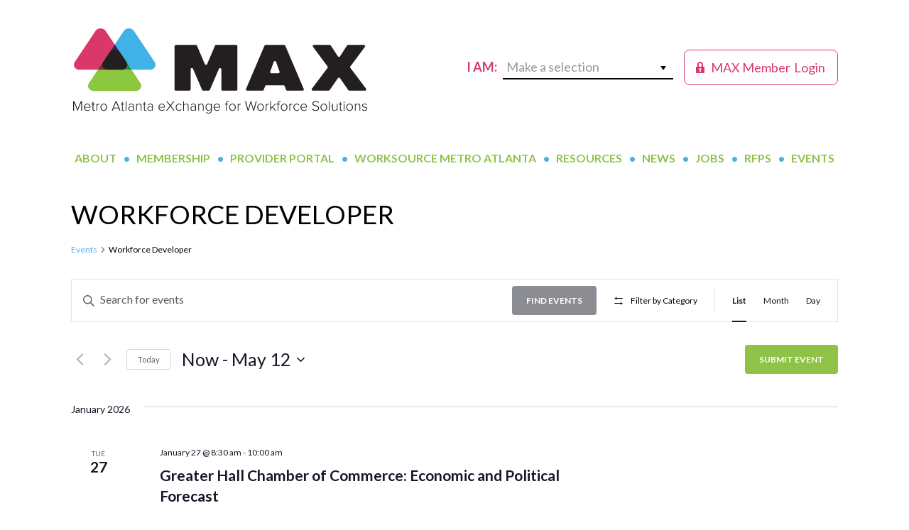

--- FILE ---
content_type: text/css
request_url: https://metroatlantaexchange.org/wp-content/themes/max/css/style-custom.css?ver=1718374901
body_size: 5022
content:
.bsc-shortcode .icon{margin-right:5px}.bsc-infobox{margin-bottom:20px}.bsc-infobox .icon{display:inline-block;float:left;margin:2px 8px 0 0}.bsc-shortcode p:empty{display:none}.bsc-toggle{margin-bottom:20px}.bsc-shortcode .bsc-toggle-heading{margin:20px 0 0 0;padding:10px 15px;background:#f5f5f5;color:#000;position:relative;transition:color .2s ease-out,background .2s ease-in;text-decoration-style:none;text-transform:none;font-size:18px;cursor:pointer}.bsc-shortcode .bsc-toggle-heading .toggle-down,.bsc-shortcode .bsc-toggle-heading .toggle-up{margin-top:-7px;position:absolute;right:15px;top:50%;color:#7b1835}.bsc-shortcode .bsc-toggle-heading .toggle-up{display:none}.bsc-toggle .bsc-toggle-heading:hover,.bsc-toggle.bsc-toggle-active .bsc-toggle-heading{background:#d83b69;color:#fff}.bsc-toggle-content{display:none;padding:20px 20px 0 20px;margin-bottom:20px}.bsc-toggle-active .bsc-toggle-heading .toggle-down{display:none}.bsc-toggle-active .bsc-toggle-heading .toggle-up{display:block}.bsc-cols{display:block;overflow:hidden;clear:both;margin:0 0 20px 0}.bsc-col{float:left;display:block}.bsc-col-inner{margin:0 15px 0 0}.bsc-cols-half-half .bsc-col-a,.bsc-cols-half-half .bsc-col-b{width:50%}.bsc-cols-third-third-third .bsc-col-a,.bsc-cols-third-third-third .bsc-col-b,.bsc-cols-third-third-third .bsc-col-c{width:33.3%}.bsc-cols-twothirds-third .bsc-col-a{width:67%}.bsc-cols-twothirds-third .bsc-col-b{width:33%}.bsc-cols-third-twothirds .bsc-col-a{width:33%}.bsc-cols-third-twothirds .bsc-col-b{width:67%}.bsc-cols-quarter-quarter-quarter-quarter .bsc-col-a,.bsc-cols-quarter-quarter-quarter-quarter .bsc-col-b,.bsc-cols-quarter-quarter-quarter-quarter .bsc-col-c,.bsc-cols-quarter-quarter-quarter-quarter .bsc-col-d{width:25%}.bsc-cols-half-quarter-quarter .bsc-col-a{width:50%}.bsc-cols-half-quarter-quarter .bsc-col-b,.bsc-cols-half-quarter-quarter .bsc-col-c{width:25%}.bsc-cols-quarter-quarter-half .bsc-col-a,.bsc-cols-quarter-quarter-half .bsc-col-b{width:25%}.bsc-cols-quarter-quarter-half .bsc-col-c{width:50%}.bsc-cols-quarter-half-quarter .bsc-col-a,.bsc-cols-quarter-half-quarter .bsc-col-c{width:25%}.bsc-cols-quarter-half-quarter .bsc-col-b{width:50%}.bsc-tabs{margin-bottom:20px}.bsc-tabs .bsc-tab-buttons{border-bottom:10px solid #d83b69;clear:both;list-style:outside none none;padding:0}.bsc-tabs .bsc-tab-buttons>a{border:none;outline:none;background:#8ec348;box-shadow:0 10px 10px -10px rgba(0,0,0,.1) inset,0 -10px 10px -10px rgba(0,0,0,.5) inset;color:#fff;display:inline-block;font-size:18px;font-weight:700;padding:8px 25px 7px;margin:0 2px 0 0;text-decoration:none;text-transform:uppercase;transition:background-color .15s ease-in,box-shadow .15s ease-in}@media screen and (max-width: 600px){.bsc-tabs .bsc-tab-buttons>a{font-size:14px}}@media screen and (max-width: 368px){.bsc-tabs .bsc-tab-buttons>a{padding:5px 15px}}.bsc-tabs .bsc-tab-buttons>a:hover{background:#9ac95b}.bsc-tabs .bsc-tab-buttons>a.active{background:#d83b69;box-shadow:0 10px 10px -10px rgba(0,0,0,.1) inset}@media screen and (max-width: 468px){.bsc-tabs .bsc-tab-buttons{display:flex;flex-wrap:wrap}.bsc-tabs .bsc-tab-buttons a{display:block;flex:auto}}.bsc-tabs .tab-header{margin-bottom:20px}.bsc-tabs .bsc-tabpane{padding-top:15px}.button.red{color:#fff;background-color:#d83b69 !important}.button.red:hover{background-color:#e0668a !important}.button.blue{background-color:#48b2e4 !important}.button.blue:hover{background-color:#74c5eb !important}.button.charcoal{color:#fff;background-color:#162b34 !important}.button.charcoal:hover{background-color:#254958 !important}.button.beige{background-color:#e0d9bc !important}.button.beige:hover{color:#333;background-color:#f0eddf !important}.button.lightblue{background-color:#cdeaf8 !important}.button.lightblue:hover{background-color:#74c5eb !important}.button.green{color:#fff;background-color:#8ec348 !important}.button.green:hover{background-color:#a6d06e !important}.button.button-size-small{font-size:85% !important;padding:10px 20px !important}.button.button-size-large{font-size:135% !important}.box-red,.box-blue,.box-charcoal,.box-beige,.box-lightblue,.box-green{padding:30px}.box-red.widget,.box-blue.widget,.box-charcoal.widget,.box-beige.widget,.box-lightblue.widget,.box-green.widget{padding:30px}.box-red.widget .widget-title,.box-blue.widget .widget-title,.box-charcoal.widget .widget-title,.box-beige.widget .widget-title,.box-lightblue.widget .widget-title,.box-green.widget .widget-title{background:rgba(0,0,0,.25);padding-left:30px;padding-right:30px;margin:-30px -30px 15px -30px}.box-red.widget p,.box-blue.widget p,.box-charcoal.widget p,.box-beige.widget p,.box-lightblue.widget p,.box-green.widget p{padding:0}.box-red{background-color:#d83b69}.box-blue{background-color:#48b2e4}.box-charcoal{background-color:#162b34}.box-beige{background-color:#e0d9bc}.box-lightblue{background-color:#e4f3fb}.box-green{background-color:#8ec348}.box-red,.box-red h2,.box-red h3,.box-red h4,.box-red p,.box-blue,.box-blue h2,.box-blue h3,.box-blue h4,.box-blue p,.box-charcoal,.box-charcoal h2,.box-charcoal h3,.box-charcoal h4,.box-charcoal p,.box-green,.box-green h2,.box-green h3,.box-green h4,.box-green p{color:#fff}.tooltip{position:relative;display:inline-block}.tooltip .tooltip-text:hover{text-decoration:underline;cursor:help}.tooltip:hover .modal{left:0;opacity:1}.tooltip .modal{width:auto;min-width:100px;max-width:100%;text-align:left;opacity:0;position:absolute;left:0;bottom:100%;padding:5px;text-align:center;border-radius:5px;font-size:12px}.sidebar-gallery{background:#eee url("../images/icon-magglass.png") no-repeat center;background-size:100px 100px;line-height:0;margin-bottom:20px}.sidebar-gallery a,.sidebar-gallery img{display:inline-block;transition:opacity .25s ease-in;width:100%;border:none}.sidebar-gallery a:hover{opacity:.75}.sidebar-video a{border:none;margin-bottom:0;display:block;line-height:0;background:#eee;position:relative}.sidebar-video a:before{content:"";display:block;height:100%;width:100%;background:url("../images/icon-play.png") no-repeat center;background-size:100px 100px;opacity:.4;transition:opacity .25s ease-in;position:absolute;top:0;z-index:2}.sidebar-video a:hover:before{opacity:1}.sidebar-video a img{width:100%}.sidebar-gallery{position:relative}.sidebar-video .caption,.sidebar-gallery .caption{font-family:"Poppins",sans-serif;color:#fff;position:absolute;bottom:0;left:0;background:rgba(0,0,0,.4);width:100%;display:block;height:auto;line-height:1.2;text-align:center;padding:8px;font-size:13px;pointer-events:none;text-transform:uppercase;font-weight:bold}.paging_simple_numbers{padding:15px;margin-top:-40px;text-align:center}.paging_simple_numbers .ellipsis{margin:0 5px}.paging_simple_numbers a{user-select:none;font-size:14px;padding:2px 8px 3px;background-color:#fff;border:1px solid #ccc;text-transform:uppercase;color:#333;cursor:pointer}.paging_simple_numbers a:hover{background:#eee;color:#111}.paging_simple_numbers .paginate_button.previous{float:left}.paging_simple_numbers .paginate_button.next{float:right}.board-cta{display:flex;justify-content:space-between}.board-cta .button{max-width:calc(50% - 10px);font-weight:bold;display:flex;align-items:center;justify-content:center}.board-cta .button.lightblue{color:#142645}.entry-deadline{margin:20px 0;display:flex;align-items:center;color:#000 !important}.entry-deadline:before{color:#d83b69 !important}.entry-deadline strong{color:#d83b69 !important;margin-right:10px}.filter-term{font-size:12px;padding:2px 8px 3px;background:#fff;border:1px solid #ccc;color:#666;display:inline-block;border-radius:3px;text-align:center;margin:2px;cursor:pointer;transition:all .1s ease-in-out;font-family:"Lato",sans-serif;font-weight:700;line-height:1.2;user-select:none}.filter-term.active{border-color:#d83b69;color:#d83b69}.filter-term:hover{background-color:#d83b69;border-color:#d83b69;color:#fff}.c_desc{font-size:90%}.c_title{line-height:1.3;font-weight:bold}.c_title a{border-bottom:2px solid rgba(72,178,228,.22)}.table-wrap_user table td{width:20%}.db-box{color:#211f1c;position:relative}.db-box h1,.db-box h2,.db-box h3,.db-box h4,.db-box h5,.db-box h6{color:#211f1c;text-transform:none}.db-box,.db-box p{color:#5c564a}.user-items-box,.entry-content .user-items-box{background:#fff;border:2px solid #e8e5dd;position:relative;border-radius:5px;display:flex;flex-direction:column}.user-items-box>h4,.entry-content .user-items-box>h4{color:#5c564a;background:#e8e5dd;display:block;font-size:18px;width:100%;margin:0;padding:10px 15px;left:0;top:0;text-transform:uppercase;display:flex;align-items:center}.user-items-box>h4>a:not(.button),.entry-content .user-items-box>h4>a:not(.button){color:inherit}.user-items-box>h4>a:not(.button):hover,.entry-content .user-items-box>h4>a:not(.button):hover{text-decoration:underline}.user-items-box>h4 .button,.entry-content .user-items-box>h4 .button{margin-left:auto}@media(max-width: 768px){.user-items-box>h4,.entry-content .user-items-box>h4{font-size:14px}}.user-items-box table.sortSimple th:hover,.entry-content .user-items-box table.sortSimple th:hover{background-color:rgba(232,229,221,.5)}.user-items-box .button,.entry-content .user-items-box .button{background-color:#d83b69;width:auto;padding:10px 20px;border-radius:5px;font-weight:bold;display:flex;align-items:center}.user-items-box .button:hover,.entry-content .user-items-box .button:hover{background:#bb2551}.user-items-box .button .dashicons,.entry-content .user-items-box .button .dashicons{font-size:19px;margin:-2px 0 -1px 5px}@media(max-width: 768px){.user-items-box .button,.entry-content .user-items-box .button{font-size:12px;padding:8px 16px}}.user-items-box .wrap,.entry-content .user-items-box .wrap{padding:15px}.user-items-box .button-wrap,.entry-content .user-items-box .button-wrap{padding:0 15px 15px 15px}.user-items-box .dataTables_length,.entry-content .user-items-box .dataTables_length{display:none}.user-items-box .c_title,.entry-content .user-items-box .c_title{font-size:90%}.user-items-box .c_desc,.entry-content .user-items-box .c_desc{font-size:80%}.user-items-box .one-line a,.entry-content .user-items-box .one-line a{position:relative;overflow:hidden;white-space:nowrap;max-width:100%;display:inline-block;text-overflow:ellipsis;max-width:300px}.user-items-box .table-action,.entry-content .user-items-box .table-action{color:#d83b69;border:1px solid rgba(216,59,105,.25);background:#fff;padding:2px 4px;border-radius:5px;margin:2px;display:inline-block}.user-items-box .table-action:hover,.entry-content .user-items-box .table-action:hover{color:#000}.user-items-box tbody .odd,.entry-content .user-items-box tbody .odd{background:rgba(232,229,221,.1)}.user-items-box .dataTable,.entry-content .user-items-box .dataTable{margin:0}.user-items-box .paging_simple_numbers,.entry-content .user-items-box .paging_simple_numbers{margin-top:0}.user-items-box .acf-fields>.acf-field,.user-items-box .acf-form-submit,.entry-content .user-items-box .acf-fields>.acf-field,.entry-content .user-items-box .acf-form-submit{padding:15px 30px}.user-items-box .acf-fields>.acf-field .acf-input input,.user-items-box .acf-form-submit .acf-input input,.entry-content .user-items-box .acf-fields>.acf-field .acf-input input,.entry-content .user-items-box .acf-form-submit .acf-input input{padding:15px 15px 12px 15px;border-radius:3px;font-size:100%;border:2px solid #e8e5dd}.user-items-box .acf-fields>.acf-field .acf-input input:disabled,.user-items-box .acf-form-submit .acf-input input:disabled,.entry-content .user-items-box .acf-fields>.acf-field .acf-input input:disabled,.entry-content .user-items-box .acf-form-submit .acf-input input:disabled{background-color:#e8e5dd}.user-items-box .acf-fields>.acf-field .select2-container.-acf .select2-selection,.user-items-box .acf-form-submit .select2-container.-acf .select2-selection,.entry-content .user-items-box .acf-fields>.acf-field .select2-container.-acf .select2-selection,.entry-content .user-items-box .acf-form-submit .select2-container.-acf .select2-selection{min-height:58px;border:2px solid #e8e5dd}.user-items-box .acf-fields>.acf-field .select2-container.-acf .select2-selection .select2-selection__rendered,.user-items-box .acf-form-submit .select2-container.-acf .select2-selection .select2-selection__rendered,.entry-content .user-items-box .acf-fields>.acf-field .select2-container.-acf .select2-selection .select2-selection__rendered,.entry-content .user-items-box .acf-form-submit .select2-container.-acf .select2-selection .select2-selection__rendered{line-height:50px}.user-items-box .acf-fields>.acf-field .select2-container.-acf .select2-selection .select2-selection__arrow,.user-items-box .acf-form-submit .select2-container.-acf .select2-selection .select2-selection__arrow,.entry-content .user-items-box .acf-fields>.acf-field .select2-container.-acf .select2-selection .select2-selection__arrow,.entry-content .user-items-box .acf-form-submit .select2-container.-acf .select2-selection .select2-selection__arrow{height:58px}.user-items-box .acf-fields>.acf-field .select2-container.-acf .select2-selection input,.user-items-box .acf-form-submit .select2-container.-acf .select2-selection input,.entry-content .user-items-box .acf-fields>.acf-field .select2-container.-acf .select2-selection input,.entry-content .user-items-box .acf-form-submit .select2-container.-acf .select2-selection input{border:none;margin:0}.user-items-box .acf-fields>.acf-field .select2-container.-acf .select2-selection .select2-selection__choice,.user-items-box .acf-form-submit .select2-container.-acf .select2-selection .select2-selection__choice,.entry-content .user-items-box .acf-fields>.acf-field .select2-container.-acf .select2-selection .select2-selection__choice,.entry-content .user-items-box .acf-form-submit .select2-container.-acf .select2-selection .select2-selection__choice{font-size:16px;margin:5px;padding:0 15px;line-height:44px}.user-items-box .acf-fields>.acf-field .select2-container.-acf .select2-selection .select2-selection__choice .select2-selection__choice__remove,.user-items-box .acf-form-submit .select2-container.-acf .select2-selection .select2-selection__choice .select2-selection__choice__remove,.entry-content .user-items-box .acf-fields>.acf-field .select2-container.-acf .select2-selection .select2-selection__choice .select2-selection__choice__remove,.entry-content .user-items-box .acf-form-submit .select2-container.-acf .select2-selection .select2-selection__choice .select2-selection__choice__remove{margin-right:5px}.user-items-box .acf-fields>.acf-field .acf-url input[type=url],.user-items-box .acf-form-submit .acf-url input[type=url],.entry-content .user-items-box .acf-fields>.acf-field .acf-url input[type=url],.entry-content .user-items-box .acf-form-submit .acf-url input[type=url]{padding-left:40px !important}.user-items-box .acf-fields>.acf-field .acf-input-wrap .acf-icon.small:before,.user-items-box .acf-fields>.acf-field .acf-input-wrap .acf-icon.-small:before,.user-items-box .acf-form-submit .acf-input-wrap .acf-icon.small:before,.user-items-box .acf-form-submit .acf-input-wrap .acf-icon.-small:before,.entry-content .user-items-box .acf-fields>.acf-field .acf-input-wrap .acf-icon.small:before,.entry-content .user-items-box .acf-fields>.acf-field .acf-input-wrap .acf-icon.-small:before,.entry-content .user-items-box .acf-form-submit .acf-input-wrap .acf-icon.small:before,.entry-content .user-items-box .acf-form-submit .acf-input-wrap .acf-icon.-small:before{margin-top:1em;margin-left:10px}.user-items-box .acf-fields>.acf-field .acf-actions .acf-icon.-plus,.user-items-box .acf-form-submit .acf-actions .acf-icon.-plus,.entry-content .user-items-box .acf-fields>.acf-field .acf-actions .acf-icon.-plus,.entry-content .user-items-box .acf-form-submit .acf-actions .acf-icon.-plus{background:#d83b69;border-color:#d83b69;color:#fff}.user-items-box .acf-fields>.acf-field .acf-input .acf-radio-list input,.user-items-box .acf-form-submit .acf-input .acf-radio-list input,.entry-content .user-items-box .acf-fields>.acf-field .acf-input .acf-radio-list input,.entry-content .user-items-box .acf-form-submit .acf-input .acf-radio-list input{padding:6px}.user-items-box .acf-fields>.acf-field .acf-input .acf-radio-list input[value=other]:after,.user-items-box .acf-form-submit .acf-input .acf-radio-list input[value=other]:after,.entry-content .user-items-box .acf-fields>.acf-field .acf-input .acf-radio-list input[value=other]:after,.entry-content .user-items-box .acf-form-submit .acf-input .acf-radio-list input[value=other]:after{content:"test"}.user-items-box .acf-fields>.acf-field .acf-hl,.user-items-box .acf-form-submit .acf-hl,.entry-content .user-items-box .acf-fields>.acf-field .acf-hl,.entry-content .user-items-box .acf-form-submit .acf-hl{display:flex;flex-wrap:wrap;align-items:center}.user-items-box .acf-fields>.acf-field .acf-hl label,.user-items-box .acf-fields>.acf-field .acf-hl li,.user-items-box .acf-form-submit .acf-hl label,.user-items-box .acf-form-submit .acf-hl li,.entry-content .user-items-box .acf-fields>.acf-field .acf-hl label,.entry-content .user-items-box .acf-fields>.acf-field .acf-hl li,.entry-content .user-items-box .acf-form-submit .acf-hl label,.entry-content .user-items-box .acf-form-submit .acf-hl li{display:flex;align-items:center}.user-items-box .acf-fields>.acf-field .acf-disabled:before,.user-items-box .acf-form-submit .acf-disabled:before,.entry-content .user-items-box .acf-fields>.acf-field .acf-disabled:before,.entry-content .user-items-box .acf-form-submit .acf-disabled:before{content:"test"}.user-items-box .acf-form-submit,.entry-content .user-items-box .acf-form-submit{padding-bottom:30px}.user-items-box #acf-form>.acf-notice,.entry-content .user-items-box #acf-form>.acf-notice{margin:30px;padding:8px 15px}.user-items-box #acf-form>.acf-notice p,.entry-content .user-items-box #acf-form>.acf-notice p{font-size:18px}@media(max-width: 1201px){.user-items-box,.entry-content .user-items-box{margin-bottom:20px}}.item-status{background:#fff;border:1px solid #8f8468;padding:3px 10px;display:flex;align-items:center;white-space:nowrap;border-radius:5px;font-size:12px;color:#5c564a;line-height:1.2;margin:2px}.item-status_publish{color:#547c1f;border-color:#8ec348}.item-status_pending{color:#20749c;border-color:#48b2e4}.item-status_trash{color:darkred;border-color:darkred}.item-status_past_event{color:#d83b69;border-color:#d83b69}.item-status[data-toggle=tooltip]{cursor:help}.item-status-row{display:flex}.no-entries{padding:15px 30px;text-align:center;display:flex;align-content:center;justify-content:center;flex-direction:column;height:100%}.no-entries h4{user-select:none;padding-top:calc(3em + 30px);padding-bottom:20px;background:url(../images/icon-nodoc.svg) no-repeat center top/3em;text-transform:none;color:#8f8468;max-width:250px;margin:20px auto 0}.db-wrap{max-width:1400px;margin:0 auto;padding:30px 0}.db-wrap>h3{margin-bottom:30px}@media(min-width: 1201px){.box-grid{display:grid;grid-gap:20px;grid-template-columns:repeat(2, 1fr)}}.mfp-lightbox .mfp-iframe-holder .mfp-content{height:100%;width:100%;background:url(../images/loading.svg) no-repeat center/128px}.mfp-lightbox .mfp-iframe-scaler{height:100%;width:100%;padding:0}.mfp-lightbox .mfp-iframe-scaler iframe{background:none}.db-message{padding:15px 20px;background:rgba(232,229,221,.35);border-radius:5px;border:2px solid #5c564a;margin:20px 0;font-weight:bold;color:rgba(92,86,74,.75);animation:fadeIn .5s .125s ease;animation-fill-mode:both}.db-message:first-child{margin-top:0}.db-message p{margin:0}.db-message.status_success{background-color:rgba(142,195,72,.1);color:#5dc348;border-color:#5dc348}.db-message.status_error{background-color:rgba(249,143,143,.35);color:rgba(115,41,41,.75);border-color:#ce9b9b}@keyframes fadeIn{from{transform:translateY(10px);opacity:0}to{transform:translateY(0);opacity:1}}.dataTable tr{transition:opacity .25s ease}tr.deleting{opacity:.5;pointer-events:none}.c_user_name{font-size:16px}@media(max-width: 900px){.c_user_name{font-size:12px}}.c_user_name .avatar{border-radius:100%;margin-right:10px;display:block}@media(max-width: 900px){.c_user_name .avatar{width:24px;width:24px}}.c_social{color:#0072b1;border:none}.c_social i{font-size:14px}@media(min-width: 901px){.c_social{margin:0 0 0 0;border:none;padding:1px 3px;background:#0072b1;color:#fff;border-radius:3px;display:inline-flex;align-items:center}.c_social i{font-size:18px;line-height:20px}.c_social.twitter{background:#1da1f2}.c_social.facebook{background:#4267b2}.c_social.youtube{background:red}.c_social.instagram{background:#c32aa3}.c_social:hover{color:#fff;background:#111}}.page-template-template-member_users .site-inner,.page-template-template-member_profile .site-inner,.page-template-template-member_page .site-inner,.page-template-template-member_dashboard .site-inner{margin:0 calc(50% - 49vw) !important;width:98vw;padding:0 30px}.portal-user-dd{height:50px;float:right;margin-left:15px;margin-top:30px;position:relative;z-index:2000}@media(max-width: 768px){.portal-user-dd{position:fixed;right:20px;top:0px}}.portal-user-dd .portal-user-dd-account{cursor:pointer;display:flex;align-items:center;color:#fff;position:relative;padding:8px 12px;border-radius:8px;background:#d83b69;border:1px solid #f3174f;background:linear-gradient(45deg, #d83b69 0%, rgb(243, 23, 79) 100%);transition:box-shadow .25s ease,transform .25s ease;z-index:2}@media(max-width: 960px){.portal-user-dd .portal-user-dd-account{border-radius:100%;width:50px;height:50px;padding:3px;justify-content:center}}@media(max-width: 768px){.portal-user-dd .portal-user-dd-account{height:42px;width:42px;box-shadow:0 0 10px rgba(0,0,0,.25)}}.portal-user-dd .portal-user-dd-account>img{border-radius:100%;display:block;border:1px solid #df0d45;box-shadow:0 2px 10px rgba(0,0,0,.1)}@media(max-width: 960px){.portal-user-dd .portal-user-dd-account>img{border:none}}.portal-user-dd .portal-user-dd-account>.dashicons{margin-left:5px;color:#fff;text-shadow:0 2px 10px 10px rgba(0,0,0,.5)}@media(max-width: 960px){.portal-user-dd .portal-user-dd-account>.dashicons{display:none}}.portal-user-dd .portal-user-dd-account:before{content:"";display:block;width:100%;height:100%;border-radius:8px;background:#f3174f;position:absolute;top:0;opacity:0;left:0;transition:opacity .25s ease;pointer-events:none;z-index:-1}@media(max-width: 960px){.portal-user-dd .portal-user-dd-account:before{border-radius:100%}}.portal-user-dd:hover .portal-user-dd-account{transform:translateY(-2px);box-shadow:0}.portal-user-dd:hover .portal-user-dd-account:before{opacity:1}.portal-user-dd:hover .portal-user-dd_bubble{opacity:1;transform:translateY(0);pointer-events:auto}.portal-user-dd .name{font-weight:bold;max-width:110px;min-width:110px;overflow:hidden;white-space:nowrap;text-overflow:ellipsis;font-size:16px;margin-left:10px}@media(max-width: 1150px){.portal-user-dd .name{display:none}}.portal-user-dd .portal-user-dd_bubble{pointer-events:none;position:absolute;background:#000;border:1px solid #ddd;top:calc(100% - 15px);padding:20px 15px 10px 15px;width:100%;opacity:0;transition:all .2s ease-in-out;right:0;box-shadow:0 5px 15px rgba(0,0,0,.1);border-radius:8px;z-index:1;transform:translateY(-5px);font-size:15px;text-transform:uppercase;min-width:200px}.portal-user-dd .portal-user-dd_bubble a{display:block;color:#fff;font-weight:bold}.portal-user-dd .portal-user-dd_bubble a:not(:last-child){border-bottom:1px solid #d83b69;padding-bottom:5px;margin-bottom:5px}.portal-user-dd .portal-user-dd_bubble a:hover{color:#d83b69}.portal-user-login{float:right;margin-top:30px;margin-left:15px;line-height:32px}.portal-user-login a{color:#d83b69;padding:8px 12px;border-radius:8px;border:1px solid #d83b69;display:flex;align-items:center}.portal-user-login a span{margin-right:5px}.portal-user-login a:hover{background-color:#d83b69;color:#fff}@media(max-width: 1150px){.portal-user-login .text-1{display:none}}@media(max-width: 960px){.portal-user-login .text-2{display:none}.portal-user-login a{height:44px;width:44px;padding:0;display:flex;align-items:center;justify-content:center}.portal-user-login a span{margin:0}}@media(max-width: 650px){.portal-user-login{position:absolute;top:0;right:20px}}.user-card{border-radius:5px;margin-bottom:30px;width:100%;border:2px solid #e8e5dd;background:rgba(232,229,221,.1)}.user-card .user-card-wrap{padding:30px 30px 0 30px;display:flex}.user-card .user-card-wrap .col-1{height:100%;width:128px;min-width:128px;position:relative}.user-card .user-card-wrap .col-1 img{display:block}.user-card .user-card-wrap .col-1 .online{position:absolute;right:-12px;top:75%;width:22px;display:block;height:22px;border-radius:100%;background:#9fd992;border:4px solid #fdfcfb}@media(max-width: 768px){.user-card .user-card-wrap .col-1{width:96px;min-width:96px}}@media(max-width: 468px){.user-card .user-card-wrap .col-1{width:48px;min-width:48px}}.user-card .user-card-wrap .col-2{width:100%;padding-left:30px}.user-card .user-card-wrap .col-2 p{margin:0 0 5px}.user-card .user-card-wrap .m-line{flex-wrap:wrap;font-size:16px;display:flex}.user-card .user-card-wrap .m-line .m-line-item{color:rgba(92,86,74,.5);font-weight:bold;margin-right:15px}.user-card .user-card-wrap .m-line .m-line-item i{margin-right:5px}@media(max-width: 768px){.user-card .user-card-wrap .m-line .m-line-item i{margin-right:2px}}@media(max-width: 768px){.user-card .user-card-wrap .m-line .m-line-item{margin-right:5px}}@media(max-width: 768px){.user-card .user-card-wrap .m-line{font-size:12px}.user-card .user-card-wrap .m-line i{font-size:16px}}.user-card .user-card-wrap .name{margin-bottom:0 !important}.user-card .user-card-wrap .m-org{margin-bottom:10px !important}.user-card .user-card-wrap .m-org .m-line-item,.user-card .user-card-wrap .name{font-size:18px;line-height:1.1;color:#111;margin:0;font-weight:bold;display:FLEX;align-items:center;justify-content:space-between}@media(max-width: 768px){.user-card .user-card-wrap .m-org .m-line-item,.user-card .user-card-wrap .name{font-size:16px}}.user-card .avatar{float:none;border-radius:5px}.user-nav{display:flex;margin-bottom:-2px;margin-top:20px;margin-left:15px;position:relative;z-index:2;flex-wrap:wrap}.user-nav a{margin:0 15px;padding:15px 0;color:#5c564a;font-weight:bold;border-bottom:2px solid rgba(0,0,0,0)}.user-nav a.active{color:#d83b69;border-bottom-color:#d83b69}@media(max-width: 1201px){.user-nav{font-size:16px}}@media(max-width: 1001px){.user-nav{font-size:14px}.user-nav a{margin:0 10px}.user-nav a:first-child{margin-left:15px}}@media(max-width: 800px){.user-nav{font-size:12px}}@media(max-width: 768px){.user-nav a,.user-nav a:first-child{border:2px solid rgba(92,86,74,.35);color:rgba(92,86,74,.75);padding:3px 10px;margin:3px 4px;border-radius:20px}.user-nav a.active,.user-nav a:first-child.active{color:#d83b69;border-color:#d83b69}}@media(max-width: 768px){.user-nav{padding:15px 11px;margin-top:0}}.m-status{background:rgba(93,195,72,.6);height:30px;padding:2px 15px 2px 10px;margin-left:10px;font-size:12px;font-weight:bold;border-radius:15px;color:#fff;display:inline-flex;align-items:center;white-space:nowrap}@media(max-width: 768px){.m-status{padding:5px}}@media(max-width: 768px){.m-status .text{display:none}}.filter-term{text-align:left}#field_1_5{margin-bottom:15px}.view-more-terms{font-size:12px;display:inline-block;padding:2px 8px 3px;color:#d83b69;cursor:pointer;font-weight:600}.view-more-terms:hover{text-decoration:underline}.more-terms.hidden{display:none}.tooltip{position:absolute;z-index:20;pointer-events:none;display:block;font-size:13px;font-weight:bold;line-height:1.1;opacity:0;transition:opacity .25s ease}.tooltip.in{opacity:1}.tooltip.top{padding:5px 0;margin-top:-6px}.tooltip.right{padding:0 5px;margin-left:3px}.tooltip.bottom{padding:5px 0;margin-top:3px}.tooltip.left{padding:0 5px;margin-left:-3px}.tooltip.top .tooltip-arrow{bottom:0;left:50%;margin-left:-5px;border-width:5px 5px 0;border-top-color:rgba(0,0,0,.9)}.tooltip.top-left .tooltip-arrow{right:5px;bottom:0;margin-bottom:-5px;border-width:5px 5px 0;border-top-color:rgba(0,0,0,.9)}.tooltip.top-right .tooltip-arrow{bottom:0;left:5px;margin-bottom:-5px;border-width:5px 5px 0;border-top-color:rgba(0,0,0,.9)}.tooltip.right .tooltip-arrow{top:50%;left:0;margin-top:-5px;border-width:5px 5px 5px 0;border-right-color:rgba(0,0,0,.9)}.tooltip.left .tooltip-arrow{top:50%;right:0;margin-top:-5px;border-width:5px 0 5px 5px;border-left-color:rgba(0,0,0,.9)}.tooltip.bottom .tooltip-arrow{top:0;left:50%;margin-left:-5px;border-width:0 5px 5px;border-bottom-color:rgba(0,0,0,.9)}.tooltip.bottom-left .tooltip-arrow{top:0;right:5px;margin-top:-5px;border-width:0 5px 5px;border-bottom-color:rgba(0,0,0,.9)}.tooltip.bottom-right .tooltip-arrow{top:0;left:5px;margin-top:-5px;border-width:0 5px 5px;border-bottom-color:rgba(0,0,0,.9)}.tooltip-inner{max-width:220px;padding:6px 12px;color:#fff;text-align:center;background-color:rgba(0,0,0,.9);border-radius:3px}.tooltip-arrow{position:absolute;width:0;height:0;border-color:rgba(0,0,0,0);border-style:solid}#tribe-events-pg-template,.tribe-events-l-container{padding:0 !important}.tribe-events-c-subscribe-dropdown__button-text{width:auto}.tribe-events-calendar-month__calendar-event-title{text-transform:none}.tribe-events-venue-map,.tribe-events-event-meta.primary,.tribe-events-event-meta.secondary{width:100%}.tribe-events-meta-group:last-child{margin-right:0}.tribe-events-cal-links a,.tribe-events-schedule .recurringinfo a,.tribe-related-event-info .recurringinfo a{color:inherit}.tribe-events-cal-links a{font-size:80%}.tribe-events-notices{font-weight:bold;border:none;padding:10px 20px;color:#fff;background:var(--tec-color-link-accent)}.tribe-events-c-top-bar__datepicker-button{width:auto}.tribe-events-c-top-bar__datepicker{flex:1}.tribe-events-submit{width:auto !important;margin-top:0 !important}@media screen and (max-width: 960px){.tribe-events-header__top-bar{display:flex}.tribe-events-submit{margin-right:10px !important;padding:5px 10px !important;font-size:11px !important}}/*# sourceMappingURL=style-custom.css.map */